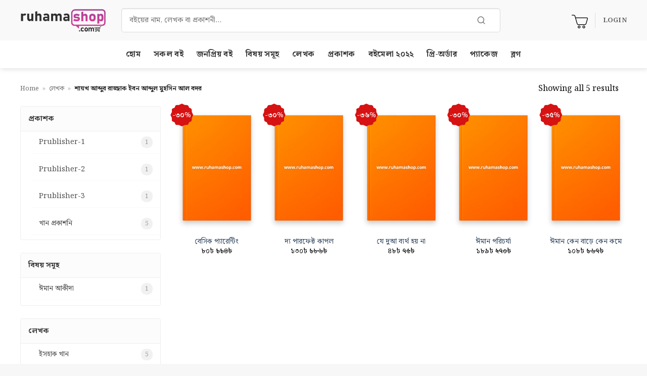

--- FILE ---
content_type: text/html; charset=UTF-8
request_url: https://www.ruhamashop.com/product-category/writer/shikh-abdur-rahman-ibn-abdul-muhsin-al-bodor/
body_size: 19993
content:
<!DOCTYPE html>
<html lang="en-US" class="loading-site no-js">
<head>
	<meta charset="UTF-8" />
	<link rel="profile" href="http://gmpg.org/xfn/11" />
	<link rel="pingback" href="https://www.ruhamashop.com/xmlrpc.php" />

	<script>(function(html){html.className = html.className.replace(/\bno-js\b/,'js')})(document.documentElement);</script>
<meta name='robots' content='index, follow, max-image-preview:large, max-snippet:-1, max-video-preview:-1' />
<meta name="viewport" content="width=device-width, initial-scale=1" />
	<!-- This site is optimized with the Yoast SEO plugin v26.7 - https://yoast.com/wordpress/plugins/seo/ -->
	<title>শায়খ আব্দুর রাজ্জাক ইবন আব্দুল মুহসিন আল বদর Archives - Ruhamashop.com</title>
	<link rel="canonical" href="https://www.ruhamashop.com/product-category/writer/shikh-abdur-rahman-ibn-abdul-muhsin-al-bodor/" />
	<meta property="og:locale" content="en_US" />
	<meta property="og:type" content="article" />
	<meta property="og:title" content="শায়খ আব্দুর রাজ্জাক ইবন আব্দুল মুহসিন আল বদর Archives - Ruhamashop.com" />
	<meta property="og:url" content="https://www.ruhamashop.com/product-category/writer/shikh-abdur-rahman-ibn-abdul-muhsin-al-bodor/" />
	<meta property="og:site_name" content="Ruhamashop.com" />
	<meta name="twitter:card" content="summary_large_image" />
	<script type="application/ld+json" class="yoast-schema-graph">{"@context":"https://schema.org","@graph":[{"@type":"CollectionPage","@id":"https://www.ruhamashop.com/product-category/writer/shikh-abdur-rahman-ibn-abdul-muhsin-al-bodor/","url":"https://www.ruhamashop.com/product-category/writer/shikh-abdur-rahman-ibn-abdul-muhsin-al-bodor/","name":"শায়খ আব্দুর রাজ্জাক ইবন আব্দুল মুহসিন আল বদর Archives - Ruhamashop.com","isPartOf":{"@id":"https://www.ruhamashop.com/#website"},"breadcrumb":{"@id":"https://www.ruhamashop.com/product-category/writer/shikh-abdur-rahman-ibn-abdul-muhsin-al-bodor/#breadcrumb"},"inLanguage":"en-US"},{"@type":"BreadcrumbList","@id":"https://www.ruhamashop.com/product-category/writer/shikh-abdur-rahman-ibn-abdul-muhsin-al-bodor/#breadcrumb","itemListElement":[{"@type":"ListItem","position":1,"name":"Home","item":"https://www.ruhamashop.com/"},{"@type":"ListItem","position":2,"name":"লেখক","item":"https://www.ruhamashop.com/product-category/writer/"},{"@type":"ListItem","position":3,"name":"শায়খ আব্দুর রাজ্জাক ইবন আব্দুল মুহসিন আল বদর"}]},{"@type":"WebSite","@id":"https://www.ruhamashop.com/#website","url":"https://www.ruhamashop.com/","name":"Ruhamashop","description":"online islamic book shop in bangladesh","publisher":{"@id":"https://www.ruhamashop.com/#organization"},"potentialAction":[{"@type":"SearchAction","target":{"@type":"EntryPoint","urlTemplate":"https://www.ruhamashop.com/?s={search_term_string}"},"query-input":{"@type":"PropertyValueSpecification","valueRequired":true,"valueName":"search_term_string"}}],"inLanguage":"en-US"},{"@type":"Organization","@id":"https://www.ruhamashop.com/#organization","name":"online book shop in bangladesh","url":"https://www.ruhamashop.com/","logo":{"@type":"ImageObject","inLanguage":"en-US","@id":"https://www.ruhamashop.com/#/schema/logo/image/","url":"https://ruhamashop.com/wp-content/uploads/2021/05/ruhamashop-logo.png","contentUrl":"https://ruhamashop.com/wp-content/uploads/2021/05/ruhamashop-logo.png","width":612,"height":220,"caption":"online book shop in bangladesh"},"image":{"@id":"https://www.ruhamashop.com/#/schema/logo/image/"},"sameAs":["https://www.facebook.com/shop.ruhama/"]}]}</script>
	<!-- / Yoast SEO plugin. -->


<link rel='dns-prefetch' href='//fonts.googleapis.com' />
<link rel='dns-prefetch' href='//www.googletagmanager.com' />
<link rel='prefetch' href='https://www.ruhamashop.com/wp-content/themes/flatsome/assets/js/flatsome.js?ver=e2eddd6c228105dac048' />
<link rel='prefetch' href='https://www.ruhamashop.com/wp-content/themes/flatsome/assets/js/chunk.slider.js?ver=3.20.4' />
<link rel='prefetch' href='https://www.ruhamashop.com/wp-content/themes/flatsome/assets/js/chunk.popups.js?ver=3.20.4' />
<link rel='prefetch' href='https://www.ruhamashop.com/wp-content/themes/flatsome/assets/js/chunk.tooltips.js?ver=3.20.4' />
<link rel='prefetch' href='https://www.ruhamashop.com/wp-content/themes/flatsome/assets/js/woocommerce.js?ver=1c9be63d628ff7c3ff4c' />
<link rel="alternate" type="application/rss+xml" title="Ruhamashop.com &raquo; Feed" href="https://www.ruhamashop.com/feed/" />
<link rel="alternate" type="application/rss+xml" title="Ruhamashop.com &raquo; Comments Feed" href="https://www.ruhamashop.com/comments/feed/" />
<link rel="alternate" type="application/rss+xml" title="Ruhamashop.com &raquo; শায়খ আব্দুর রাজ্জাক ইবন আব্দুল মুহসিন আল বদর Category Feed" href="https://www.ruhamashop.com/product-category/writer/shikh-abdur-rahman-ibn-abdul-muhsin-al-bodor/feed/" />
<style id='wp-img-auto-sizes-contain-inline-css' type='text/css'>
img:is([sizes=auto i],[sizes^="auto," i]){contain-intrinsic-size:3000px 1500px}
/*# sourceURL=wp-img-auto-sizes-contain-inline-css */
</style>
<style id='wp-emoji-styles-inline-css' type='text/css'>

	img.wp-smiley, img.emoji {
		display: inline !important;
		border: none !important;
		box-shadow: none !important;
		height: 1em !important;
		width: 1em !important;
		margin: 0 0.07em !important;
		vertical-align: -0.1em !important;
		background: none !important;
		padding: 0 !important;
	}
/*# sourceURL=wp-emoji-styles-inline-css */
</style>
<style id='wp-block-library-inline-css' type='text/css'>
:root{--wp-block-synced-color:#7a00df;--wp-block-synced-color--rgb:122,0,223;--wp-bound-block-color:var(--wp-block-synced-color);--wp-editor-canvas-background:#ddd;--wp-admin-theme-color:#007cba;--wp-admin-theme-color--rgb:0,124,186;--wp-admin-theme-color-darker-10:#006ba1;--wp-admin-theme-color-darker-10--rgb:0,107,160.5;--wp-admin-theme-color-darker-20:#005a87;--wp-admin-theme-color-darker-20--rgb:0,90,135;--wp-admin-border-width-focus:2px}@media (min-resolution:192dpi){:root{--wp-admin-border-width-focus:1.5px}}.wp-element-button{cursor:pointer}:root .has-very-light-gray-background-color{background-color:#eee}:root .has-very-dark-gray-background-color{background-color:#313131}:root .has-very-light-gray-color{color:#eee}:root .has-very-dark-gray-color{color:#313131}:root .has-vivid-green-cyan-to-vivid-cyan-blue-gradient-background{background:linear-gradient(135deg,#00d084,#0693e3)}:root .has-purple-crush-gradient-background{background:linear-gradient(135deg,#34e2e4,#4721fb 50%,#ab1dfe)}:root .has-hazy-dawn-gradient-background{background:linear-gradient(135deg,#faaca8,#dad0ec)}:root .has-subdued-olive-gradient-background{background:linear-gradient(135deg,#fafae1,#67a671)}:root .has-atomic-cream-gradient-background{background:linear-gradient(135deg,#fdd79a,#004a59)}:root .has-nightshade-gradient-background{background:linear-gradient(135deg,#330968,#31cdcf)}:root .has-midnight-gradient-background{background:linear-gradient(135deg,#020381,#2874fc)}:root{--wp--preset--font-size--normal:16px;--wp--preset--font-size--huge:42px}.has-regular-font-size{font-size:1em}.has-larger-font-size{font-size:2.625em}.has-normal-font-size{font-size:var(--wp--preset--font-size--normal)}.has-huge-font-size{font-size:var(--wp--preset--font-size--huge)}.has-text-align-center{text-align:center}.has-text-align-left{text-align:left}.has-text-align-right{text-align:right}.has-fit-text{white-space:nowrap!important}#end-resizable-editor-section{display:none}.aligncenter{clear:both}.items-justified-left{justify-content:flex-start}.items-justified-center{justify-content:center}.items-justified-right{justify-content:flex-end}.items-justified-space-between{justify-content:space-between}.screen-reader-text{border:0;clip-path:inset(50%);height:1px;margin:-1px;overflow:hidden;padding:0;position:absolute;width:1px;word-wrap:normal!important}.screen-reader-text:focus{background-color:#ddd;clip-path:none;color:#444;display:block;font-size:1em;height:auto;left:5px;line-height:normal;padding:15px 23px 14px;text-decoration:none;top:5px;width:auto;z-index:100000}html :where(.has-border-color){border-style:solid}html :where([style*=border-top-color]){border-top-style:solid}html :where([style*=border-right-color]){border-right-style:solid}html :where([style*=border-bottom-color]){border-bottom-style:solid}html :where([style*=border-left-color]){border-left-style:solid}html :where([style*=border-width]){border-style:solid}html :where([style*=border-top-width]){border-top-style:solid}html :where([style*=border-right-width]){border-right-style:solid}html :where([style*=border-bottom-width]){border-bottom-style:solid}html :where([style*=border-left-width]){border-left-style:solid}html :where(img[class*=wp-image-]){height:auto;max-width:100%}:where(figure){margin:0 0 1em}html :where(.is-position-sticky){--wp-admin--admin-bar--position-offset:var(--wp-admin--admin-bar--height,0px)}@media screen and (max-width:600px){html :where(.is-position-sticky){--wp-admin--admin-bar--position-offset:0px}}

/*# sourceURL=wp-block-library-inline-css */
</style><link rel='stylesheet' id='wc-blocks-style-css' href='https://www.ruhamashop.com/wp-content/plugins/woocommerce/assets/client/blocks/wc-blocks.css?ver=wc-10.4.3' type='text/css' media='all' />
<style id='global-styles-inline-css' type='text/css'>
:root{--wp--preset--aspect-ratio--square: 1;--wp--preset--aspect-ratio--4-3: 4/3;--wp--preset--aspect-ratio--3-4: 3/4;--wp--preset--aspect-ratio--3-2: 3/2;--wp--preset--aspect-ratio--2-3: 2/3;--wp--preset--aspect-ratio--16-9: 16/9;--wp--preset--aspect-ratio--9-16: 9/16;--wp--preset--color--black: #000000;--wp--preset--color--cyan-bluish-gray: #abb8c3;--wp--preset--color--white: #ffffff;--wp--preset--color--pale-pink: #f78da7;--wp--preset--color--vivid-red: #cf2e2e;--wp--preset--color--luminous-vivid-orange: #ff6900;--wp--preset--color--luminous-vivid-amber: #fcb900;--wp--preset--color--light-green-cyan: #7bdcb5;--wp--preset--color--vivid-green-cyan: #00d084;--wp--preset--color--pale-cyan-blue: #8ed1fc;--wp--preset--color--vivid-cyan-blue: #0693e3;--wp--preset--color--vivid-purple: #9b51e0;--wp--preset--color--primary: #ff3b30;--wp--preset--color--secondary: #ff3b30;--wp--preset--color--success: #627D47;--wp--preset--color--alert: #f60f03;--wp--preset--gradient--vivid-cyan-blue-to-vivid-purple: linear-gradient(135deg,rgb(6,147,227) 0%,rgb(155,81,224) 100%);--wp--preset--gradient--light-green-cyan-to-vivid-green-cyan: linear-gradient(135deg,rgb(122,220,180) 0%,rgb(0,208,130) 100%);--wp--preset--gradient--luminous-vivid-amber-to-luminous-vivid-orange: linear-gradient(135deg,rgb(252,185,0) 0%,rgb(255,105,0) 100%);--wp--preset--gradient--luminous-vivid-orange-to-vivid-red: linear-gradient(135deg,rgb(255,105,0) 0%,rgb(207,46,46) 100%);--wp--preset--gradient--very-light-gray-to-cyan-bluish-gray: linear-gradient(135deg,rgb(238,238,238) 0%,rgb(169,184,195) 100%);--wp--preset--gradient--cool-to-warm-spectrum: linear-gradient(135deg,rgb(74,234,220) 0%,rgb(151,120,209) 20%,rgb(207,42,186) 40%,rgb(238,44,130) 60%,rgb(251,105,98) 80%,rgb(254,248,76) 100%);--wp--preset--gradient--blush-light-purple: linear-gradient(135deg,rgb(255,206,236) 0%,rgb(152,150,240) 100%);--wp--preset--gradient--blush-bordeaux: linear-gradient(135deg,rgb(254,205,165) 0%,rgb(254,45,45) 50%,rgb(107,0,62) 100%);--wp--preset--gradient--luminous-dusk: linear-gradient(135deg,rgb(255,203,112) 0%,rgb(199,81,192) 50%,rgb(65,88,208) 100%);--wp--preset--gradient--pale-ocean: linear-gradient(135deg,rgb(255,245,203) 0%,rgb(182,227,212) 50%,rgb(51,167,181) 100%);--wp--preset--gradient--electric-grass: linear-gradient(135deg,rgb(202,248,128) 0%,rgb(113,206,126) 100%);--wp--preset--gradient--midnight: linear-gradient(135deg,rgb(2,3,129) 0%,rgb(40,116,252) 100%);--wp--preset--font-size--small: 13px;--wp--preset--font-size--medium: 20px;--wp--preset--font-size--large: 36px;--wp--preset--font-size--x-large: 42px;--wp--preset--spacing--20: 0.44rem;--wp--preset--spacing--30: 0.67rem;--wp--preset--spacing--40: 1rem;--wp--preset--spacing--50: 1.5rem;--wp--preset--spacing--60: 2.25rem;--wp--preset--spacing--70: 3.38rem;--wp--preset--spacing--80: 5.06rem;--wp--preset--shadow--natural: 6px 6px 9px rgba(0, 0, 0, 0.2);--wp--preset--shadow--deep: 12px 12px 50px rgba(0, 0, 0, 0.4);--wp--preset--shadow--sharp: 6px 6px 0px rgba(0, 0, 0, 0.2);--wp--preset--shadow--outlined: 6px 6px 0px -3px rgb(255, 255, 255), 6px 6px rgb(0, 0, 0);--wp--preset--shadow--crisp: 6px 6px 0px rgb(0, 0, 0);}:where(body) { margin: 0; }.wp-site-blocks > .alignleft { float: left; margin-right: 2em; }.wp-site-blocks > .alignright { float: right; margin-left: 2em; }.wp-site-blocks > .aligncenter { justify-content: center; margin-left: auto; margin-right: auto; }:where(.is-layout-flex){gap: 0.5em;}:where(.is-layout-grid){gap: 0.5em;}.is-layout-flow > .alignleft{float: left;margin-inline-start: 0;margin-inline-end: 2em;}.is-layout-flow > .alignright{float: right;margin-inline-start: 2em;margin-inline-end: 0;}.is-layout-flow > .aligncenter{margin-left: auto !important;margin-right: auto !important;}.is-layout-constrained > .alignleft{float: left;margin-inline-start: 0;margin-inline-end: 2em;}.is-layout-constrained > .alignright{float: right;margin-inline-start: 2em;margin-inline-end: 0;}.is-layout-constrained > .aligncenter{margin-left: auto !important;margin-right: auto !important;}.is-layout-constrained > :where(:not(.alignleft):not(.alignright):not(.alignfull)){margin-left: auto !important;margin-right: auto !important;}body .is-layout-flex{display: flex;}.is-layout-flex{flex-wrap: wrap;align-items: center;}.is-layout-flex > :is(*, div){margin: 0;}body .is-layout-grid{display: grid;}.is-layout-grid > :is(*, div){margin: 0;}body{padding-top: 0px;padding-right: 0px;padding-bottom: 0px;padding-left: 0px;}a:where(:not(.wp-element-button)){text-decoration: none;}:root :where(.wp-element-button, .wp-block-button__link){background-color: #32373c;border-width: 0;color: #fff;font-family: inherit;font-size: inherit;font-style: inherit;font-weight: inherit;letter-spacing: inherit;line-height: inherit;padding-top: calc(0.667em + 2px);padding-right: calc(1.333em + 2px);padding-bottom: calc(0.667em + 2px);padding-left: calc(1.333em + 2px);text-decoration: none;text-transform: inherit;}.has-black-color{color: var(--wp--preset--color--black) !important;}.has-cyan-bluish-gray-color{color: var(--wp--preset--color--cyan-bluish-gray) !important;}.has-white-color{color: var(--wp--preset--color--white) !important;}.has-pale-pink-color{color: var(--wp--preset--color--pale-pink) !important;}.has-vivid-red-color{color: var(--wp--preset--color--vivid-red) !important;}.has-luminous-vivid-orange-color{color: var(--wp--preset--color--luminous-vivid-orange) !important;}.has-luminous-vivid-amber-color{color: var(--wp--preset--color--luminous-vivid-amber) !important;}.has-light-green-cyan-color{color: var(--wp--preset--color--light-green-cyan) !important;}.has-vivid-green-cyan-color{color: var(--wp--preset--color--vivid-green-cyan) !important;}.has-pale-cyan-blue-color{color: var(--wp--preset--color--pale-cyan-blue) !important;}.has-vivid-cyan-blue-color{color: var(--wp--preset--color--vivid-cyan-blue) !important;}.has-vivid-purple-color{color: var(--wp--preset--color--vivid-purple) !important;}.has-primary-color{color: var(--wp--preset--color--primary) !important;}.has-secondary-color{color: var(--wp--preset--color--secondary) !important;}.has-success-color{color: var(--wp--preset--color--success) !important;}.has-alert-color{color: var(--wp--preset--color--alert) !important;}.has-black-background-color{background-color: var(--wp--preset--color--black) !important;}.has-cyan-bluish-gray-background-color{background-color: var(--wp--preset--color--cyan-bluish-gray) !important;}.has-white-background-color{background-color: var(--wp--preset--color--white) !important;}.has-pale-pink-background-color{background-color: var(--wp--preset--color--pale-pink) !important;}.has-vivid-red-background-color{background-color: var(--wp--preset--color--vivid-red) !important;}.has-luminous-vivid-orange-background-color{background-color: var(--wp--preset--color--luminous-vivid-orange) !important;}.has-luminous-vivid-amber-background-color{background-color: var(--wp--preset--color--luminous-vivid-amber) !important;}.has-light-green-cyan-background-color{background-color: var(--wp--preset--color--light-green-cyan) !important;}.has-vivid-green-cyan-background-color{background-color: var(--wp--preset--color--vivid-green-cyan) !important;}.has-pale-cyan-blue-background-color{background-color: var(--wp--preset--color--pale-cyan-blue) !important;}.has-vivid-cyan-blue-background-color{background-color: var(--wp--preset--color--vivid-cyan-blue) !important;}.has-vivid-purple-background-color{background-color: var(--wp--preset--color--vivid-purple) !important;}.has-primary-background-color{background-color: var(--wp--preset--color--primary) !important;}.has-secondary-background-color{background-color: var(--wp--preset--color--secondary) !important;}.has-success-background-color{background-color: var(--wp--preset--color--success) !important;}.has-alert-background-color{background-color: var(--wp--preset--color--alert) !important;}.has-black-border-color{border-color: var(--wp--preset--color--black) !important;}.has-cyan-bluish-gray-border-color{border-color: var(--wp--preset--color--cyan-bluish-gray) !important;}.has-white-border-color{border-color: var(--wp--preset--color--white) !important;}.has-pale-pink-border-color{border-color: var(--wp--preset--color--pale-pink) !important;}.has-vivid-red-border-color{border-color: var(--wp--preset--color--vivid-red) !important;}.has-luminous-vivid-orange-border-color{border-color: var(--wp--preset--color--luminous-vivid-orange) !important;}.has-luminous-vivid-amber-border-color{border-color: var(--wp--preset--color--luminous-vivid-amber) !important;}.has-light-green-cyan-border-color{border-color: var(--wp--preset--color--light-green-cyan) !important;}.has-vivid-green-cyan-border-color{border-color: var(--wp--preset--color--vivid-green-cyan) !important;}.has-pale-cyan-blue-border-color{border-color: var(--wp--preset--color--pale-cyan-blue) !important;}.has-vivid-cyan-blue-border-color{border-color: var(--wp--preset--color--vivid-cyan-blue) !important;}.has-vivid-purple-border-color{border-color: var(--wp--preset--color--vivid-purple) !important;}.has-primary-border-color{border-color: var(--wp--preset--color--primary) !important;}.has-secondary-border-color{border-color: var(--wp--preset--color--secondary) !important;}.has-success-border-color{border-color: var(--wp--preset--color--success) !important;}.has-alert-border-color{border-color: var(--wp--preset--color--alert) !important;}.has-vivid-cyan-blue-to-vivid-purple-gradient-background{background: var(--wp--preset--gradient--vivid-cyan-blue-to-vivid-purple) !important;}.has-light-green-cyan-to-vivid-green-cyan-gradient-background{background: var(--wp--preset--gradient--light-green-cyan-to-vivid-green-cyan) !important;}.has-luminous-vivid-amber-to-luminous-vivid-orange-gradient-background{background: var(--wp--preset--gradient--luminous-vivid-amber-to-luminous-vivid-orange) !important;}.has-luminous-vivid-orange-to-vivid-red-gradient-background{background: var(--wp--preset--gradient--luminous-vivid-orange-to-vivid-red) !important;}.has-very-light-gray-to-cyan-bluish-gray-gradient-background{background: var(--wp--preset--gradient--very-light-gray-to-cyan-bluish-gray) !important;}.has-cool-to-warm-spectrum-gradient-background{background: var(--wp--preset--gradient--cool-to-warm-spectrum) !important;}.has-blush-light-purple-gradient-background{background: var(--wp--preset--gradient--blush-light-purple) !important;}.has-blush-bordeaux-gradient-background{background: var(--wp--preset--gradient--blush-bordeaux) !important;}.has-luminous-dusk-gradient-background{background: var(--wp--preset--gradient--luminous-dusk) !important;}.has-pale-ocean-gradient-background{background: var(--wp--preset--gradient--pale-ocean) !important;}.has-electric-grass-gradient-background{background: var(--wp--preset--gradient--electric-grass) !important;}.has-midnight-gradient-background{background: var(--wp--preset--gradient--midnight) !important;}.has-small-font-size{font-size: var(--wp--preset--font-size--small) !important;}.has-medium-font-size{font-size: var(--wp--preset--font-size--medium) !important;}.has-large-font-size{font-size: var(--wp--preset--font-size--large) !important;}.has-x-large-font-size{font-size: var(--wp--preset--font-size--x-large) !important;}
/*# sourceURL=global-styles-inline-css */
</style>

<link rel='stylesheet' id='contact-form-7-css' href='https://www.ruhamashop.com/wp-content/plugins/contact-form-7/includes/css/styles.css?ver=6.1.4' type='text/css' media='all' />
<style id='woocommerce-inline-inline-css' type='text/css'>
.woocommerce form .form-row .required { visibility: visible; }
/*# sourceURL=woocommerce-inline-inline-css */
</style>
<link rel='stylesheet' id='wt-smart-coupon-for-woo-css' href='https://www.ruhamashop.com/wp-content/plugins/wt-smart-coupons-for-woocommerce/public/css/wt-smart-coupon-public.css?ver=2.2.6' type='text/css' media='all' />
<link rel='stylesheet' id='noto-serif-bengali-css' href='https://fonts.googleapis.com/css2?family=Noto+Serif+Bengali%3Awght%40400%3B700&#038;display=swap&#038;ver=6.9' type='text/css' media='all' />
<link rel='stylesheet' id='newsletter-css' href='https://www.ruhamashop.com/wp-content/plugins/newsletter/style.css?ver=9.1.0' type='text/css' media='all' />
<link rel='stylesheet' id='flatsome-main-css' href='https://www.ruhamashop.com/wp-content/themes/flatsome/assets/css/flatsome.css?ver=3.20.4' type='text/css' media='all' />
<style id='flatsome-main-inline-css' type='text/css'>
@font-face {
				font-family: "fl-icons";
				font-display: block;
				src: url(https://www.ruhamashop.com/wp-content/themes/flatsome/assets/css/icons/fl-icons.eot?v=3.20.4);
				src:
					url(https://www.ruhamashop.com/wp-content/themes/flatsome/assets/css/icons/fl-icons.eot#iefix?v=3.20.4) format("embedded-opentype"),
					url(https://www.ruhamashop.com/wp-content/themes/flatsome/assets/css/icons/fl-icons.woff2?v=3.20.4) format("woff2"),
					url(https://www.ruhamashop.com/wp-content/themes/flatsome/assets/css/icons/fl-icons.ttf?v=3.20.4) format("truetype"),
					url(https://www.ruhamashop.com/wp-content/themes/flatsome/assets/css/icons/fl-icons.woff?v=3.20.4) format("woff"),
					url(https://www.ruhamashop.com/wp-content/themes/flatsome/assets/css/icons/fl-icons.svg?v=3.20.4#fl-icons) format("svg");
			}
/*# sourceURL=flatsome-main-inline-css */
</style>
<link rel='stylesheet' id='flatsome-shop-css' href='https://www.ruhamashop.com/wp-content/themes/flatsome/assets/css/flatsome-shop.css?ver=3.20.4' type='text/css' media='all' />
<link rel='stylesheet' id='flatsome-style-css' href='https://www.ruhamashop.com/wp-content/themes/flatsome-child/style.css?ver=3.0' type='text/css' media='all' />
<script type="text/javascript">
            window._nslDOMReady = (function () {
                const executedCallbacks = new Set();
            
                return function (callback) {
                    /**
                    * Third parties might dispatch DOMContentLoaded events, so we need to ensure that we only run our callback once!
                    */
                    if (executedCallbacks.has(callback)) return;
            
                    const wrappedCallback = function () {
                        if (executedCallbacks.has(callback)) return;
                        executedCallbacks.add(callback);
                        callback();
                    };
            
                    if (document.readyState === "complete" || document.readyState === "interactive") {
                        wrappedCallback();
                    } else {
                        document.addEventListener("DOMContentLoaded", wrappedCallback);
                    }
                };
            })();
        </script><script type="text/javascript" src="https://www.ruhamashop.com/wp-includes/js/jquery/jquery.min.js?ver=3.7.1" id="jquery-core-js"></script>
<script type="text/javascript" src="https://www.ruhamashop.com/wp-includes/js/jquery/jquery-migrate.min.js?ver=3.4.1" id="jquery-migrate-js"></script>
<script type="text/javascript" src="https://www.ruhamashop.com/wp-content/plugins/woocommerce/assets/js/jquery-blockui/jquery.blockUI.min.js?ver=2.7.0-wc.10.4.3" id="wc-jquery-blockui-js" data-wp-strategy="defer"></script>
<script type="text/javascript" id="wc-add-to-cart-js-extra">
/* <![CDATA[ */
var wc_add_to_cart_params = {"ajax_url":"/wp-admin/admin-ajax.php","wc_ajax_url":"/?wc-ajax=%%endpoint%%","i18n_view_cart":"View cart","cart_url":"https://www.ruhamashop.com/cart/","is_cart":"","cart_redirect_after_add":"no"};
//# sourceURL=wc-add-to-cart-js-extra
/* ]]> */
</script>
<script type="text/javascript" src="https://www.ruhamashop.com/wp-content/plugins/woocommerce/assets/js/frontend/add-to-cart.min.js?ver=10.4.3" id="wc-add-to-cart-js" defer="defer" data-wp-strategy="defer"></script>
<script type="text/javascript" src="https://www.ruhamashop.com/wp-content/plugins/woocommerce/assets/js/js-cookie/js.cookie.min.js?ver=2.1.4-wc.10.4.3" id="wc-js-cookie-js" data-wp-strategy="defer"></script>
<script type="text/javascript" id="wt-smart-coupon-for-woo-js-extra">
/* <![CDATA[ */
var WTSmartCouponOBJ = {"ajaxurl":"https://www.ruhamashop.com/wp-admin/admin-ajax.php","wc_ajax_url":"https://www.ruhamashop.com/?wc-ajax=","nonces":{"public":"29f95ff4d1","apply_coupon":"cb644da89e"},"labels":{"please_wait":"Please wait...","choose_variation":"Please choose a variation","error":"Error !!!"},"shipping_method":[],"payment_method":"","is_cart":""};
//# sourceURL=wt-smart-coupon-for-woo-js-extra
/* ]]> */
</script>
<script type="text/javascript" src="https://www.ruhamashop.com/wp-content/plugins/wt-smart-coupons-for-woocommerce/public/js/wt-smart-coupon-public.js?ver=2.2.6" id="wt-smart-coupon-for-woo-js"></script>
<link rel="https://api.w.org/" href="https://www.ruhamashop.com/wp-json/" /><link rel="alternate" title="JSON" type="application/json" href="https://www.ruhamashop.com/wp-json/wp/v2/product_cat/5069" /><link rel="EditURI" type="application/rsd+xml" title="RSD" href="https://www.ruhamashop.com/xmlrpc.php?rsd" />
<meta name="generator" content="WordPress 6.9" />
<meta name="generator" content="WooCommerce 10.4.3" />
<meta name="generator" content="Site Kit by Google 1.170.0" />	<noscript><style>.woocommerce-product-gallery{ opacity: 1 !important; }</style></noscript>
	
<!-- Google AdSense meta tags added by Site Kit -->
<meta name="google-adsense-platform-account" content="ca-host-pub-2644536267352236">
<meta name="google-adsense-platform-domain" content="sitekit.withgoogle.com">
<!-- End Google AdSense meta tags added by Site Kit -->

<!-- Meta Pixel Code -->
<script type='text/javascript'>
!function(f,b,e,v,n,t,s){if(f.fbq)return;n=f.fbq=function(){n.callMethod?
n.callMethod.apply(n,arguments):n.queue.push(arguments)};if(!f._fbq)f._fbq=n;
n.push=n;n.loaded=!0;n.version='2.0';n.queue=[];t=b.createElement(e);t.async=!0;
t.src=v;s=b.getElementsByTagName(e)[0];s.parentNode.insertBefore(t,s)}(window,
document,'script','https://connect.facebook.net/en_US/fbevents.js');
</script>
<!-- End Meta Pixel Code -->
<script type='text/javascript'>var url = window.location.origin + '?ob=open-bridge';
            fbq('set', 'openbridge', '354069899118070', url);
fbq('init', '354069899118070', {}, {
    "agent": "wordpress-6.9-4.1.5"
})</script><script type='text/javascript'>
    fbq('track', 'PageView', []);
  </script><link rel="icon" href="https://www.ruhamashop.com/wp-content/uploads/2021/11/cropped-icon.png" sizes="32x32" />
<link rel="icon" href="https://www.ruhamashop.com/wp-content/uploads/2021/11/cropped-icon.png" sizes="192x192" />
<link rel="apple-touch-icon" href="https://www.ruhamashop.com/wp-content/uploads/2021/11/cropped-icon.png" />
<meta name="msapplication-TileImage" content="https://www.ruhamashop.com/wp-content/uploads/2021/11/cropped-icon.png" />
<style id="custom-css" type="text/css">:root {--primary-color: #ff3b30;--fs-color-primary: #ff3b30;--fs-color-secondary: #ff3b30;--fs-color-success: #627D47;--fs-color-alert: #f60f03;--fs-color-base: #0a0a0a;--fs-experimental-link-color: #334862;--fs-experimental-link-color-hover: #111;}.tooltipster-base {--tooltip-color: #fff;--tooltip-bg-color: #000;}.off-canvas-right .mfp-content, .off-canvas-left .mfp-content {--drawer-width: 300px;}.off-canvas .mfp-content.off-canvas-cart {--drawer-width: 360px;}.container-width, .full-width .ubermenu-nav, .container, .row{max-width: 1230px}.row.row-collapse{max-width: 1200px}.row.row-small{max-width: 1222.5px}.row.row-large{max-width: 1260px}.sticky-add-to-cart--active, #wrapper,#main,#main.dark{background-color: #ffffff}.header-main{height: 80px}#logo img{max-height: 80px}#logo{width:170px;}.header-bottom{min-height: 55px}.header-top{min-height: 30px}.transparent .header-main{height: 90px}.transparent #logo img{max-height: 90px}.has-transparent + .page-title:first-of-type,.has-transparent + #main > .page-title,.has-transparent + #main > div > .page-title,.has-transparent + #main .page-header-wrapper:first-of-type .page-title{padding-top: 140px;}.header.show-on-scroll,.stuck .header-main{height:70px!important}.stuck #logo img{max-height: 70px!important}.search-form{ width: 92%;}.header-bg-color {background-color: rgba(249,249,249,0.9)}.header-bottom {background-color: #ffffff}.header-main .nav > li > a{line-height: 16px }.stuck .header-main .nav > li > a{line-height: 50px }.header-bottom-nav > li > a{line-height: 16px }@media (max-width: 549px) {.header-main{height: 70px}#logo img{max-height: 70px}}h1,h2,h3,h4,h5,h6,.heading-font{color: #333333;}body{font-size: 100%;}@media screen and (max-width: 549px){body{font-size: 100%;}}body{font-family: Lato, sans-serif;}body {font-weight: 400;font-style: normal;}.nav > li > a {font-family: Lato, sans-serif;}.mobile-sidebar-levels-2 .nav > li > ul > li > a {font-family: Lato, sans-serif;}.nav > li > a,.mobile-sidebar-levels-2 .nav > li > ul > li > a {font-weight: 700;font-style: normal;}h1,h2,h3,h4,h5,h6,.heading-font, .off-canvas-center .nav-sidebar.nav-vertical > li > a{font-family: Lato, sans-serif;}h1,h2,h3,h4,h5,h6,.heading-font,.banner h1,.banner h2 {font-weight: 700;font-style: normal;}.alt-font{font-family: "Dancing Script", sans-serif;}.alt-font {font-weight: 400!important;font-style: normal!important;}.header:not(.transparent) .header-bottom-nav.nav > li > a{color: #333333;}.has-equal-box-heights .box-image {padding-top: 150%;}.star-rating span:before,.star-rating:before, .woocommerce-page .star-rating:before, .stars a:hover:after, .stars a.active:after{color: #ff9900}ins .woocommerce-Price-amount { color: #fa2323; }input[type='submit'], input[type="button"], button:not(.icon), .button:not(.icon){border-radius: 4px!important}@media screen and (min-width: 550px){.products .box-vertical .box-image{min-width: 0px!important;width: 0px!important;}}.footer-1{background-color: #ffffff}.footer-2{background-color: #ffffff}.absolute-footer, html{background-color: #f7f7f7}button[name='update_cart'] { display: none; }.nav-vertical-fly-out > li + li {border-top-width: 1px; border-top-style: solid;}/* Custom CSS *//**.woocommerce-cart .cart_totals:has(.blockUI), .woocommerce-cart .woocommerce-cart-form:has(.blockUI), .woocommerce-checkout-review-order:has(.blockUI), .woocommerce-mini-cart-item:has(.blockUI) {opacity: 1;}**//.label-new.menu-item > a:after{content:"New";}.label-hot.menu-item > a:after{content:"Hot";}.label-sale.menu-item > a:after{content:"Sale";}.label-popular.menu-item > a:after{content:"Popular";}</style>		<style type="text/css" id="wp-custom-css">
			
.nav-pagination>li>a,.nav-pagination>li>span {
    border: 1px solid #ff9900;
    border-radius: 2px;
}
.category-page-row {
    padding-top: 15px !important;
}

li#tab-title-reviews {
    display: none;
}
.woocommerce-shipping-fields {
    display: none;
}
.section-title-normal span {
    border-bottom: 0;
}
.section-title-normal {
    border-bottom: 0;
}
.button.is-outline {
    border: 1px solid;
}		</style>
		<style id="flatsome-variation-images-css">.ux-additional-variation-images-thumbs-placeholder {max-height: 0;opacity: 0;visibility: hidden;transition: visibility .1s, opacity .1s, max-height .2s ease-out;}.ux-additional-variation-images-thumbs-placeholder--visible {max-height: 1000px;opacity: 1;visibility: visible;transition: visibility .2s, opacity .2s, max-height .1s ease-in;}</style><style id="kirki-inline-styles">/* latin-ext */
@font-face {
  font-family: 'Lato';
  font-style: normal;
  font-weight: 400;
  font-display: swap;
  src: url(https://www.ruhamashop.com/wp-content/fonts/lato/S6uyw4BMUTPHjxAwXjeu.woff2) format('woff2');
  unicode-range: U+0100-02BA, U+02BD-02C5, U+02C7-02CC, U+02CE-02D7, U+02DD-02FF, U+0304, U+0308, U+0329, U+1D00-1DBF, U+1E00-1E9F, U+1EF2-1EFF, U+2020, U+20A0-20AB, U+20AD-20C0, U+2113, U+2C60-2C7F, U+A720-A7FF;
}
/* latin */
@font-face {
  font-family: 'Lato';
  font-style: normal;
  font-weight: 400;
  font-display: swap;
  src: url(https://www.ruhamashop.com/wp-content/fonts/lato/S6uyw4BMUTPHjx4wXg.woff2) format('woff2');
  unicode-range: U+0000-00FF, U+0131, U+0152-0153, U+02BB-02BC, U+02C6, U+02DA, U+02DC, U+0304, U+0308, U+0329, U+2000-206F, U+20AC, U+2122, U+2191, U+2193, U+2212, U+2215, U+FEFF, U+FFFD;
}
/* latin-ext */
@font-face {
  font-family: 'Lato';
  font-style: normal;
  font-weight: 700;
  font-display: swap;
  src: url(https://www.ruhamashop.com/wp-content/fonts/lato/S6u9w4BMUTPHh6UVSwaPGR_p.woff2) format('woff2');
  unicode-range: U+0100-02BA, U+02BD-02C5, U+02C7-02CC, U+02CE-02D7, U+02DD-02FF, U+0304, U+0308, U+0329, U+1D00-1DBF, U+1E00-1E9F, U+1EF2-1EFF, U+2020, U+20A0-20AB, U+20AD-20C0, U+2113, U+2C60-2C7F, U+A720-A7FF;
}
/* latin */
@font-face {
  font-family: 'Lato';
  font-style: normal;
  font-weight: 700;
  font-display: swap;
  src: url(https://www.ruhamashop.com/wp-content/fonts/lato/S6u9w4BMUTPHh6UVSwiPGQ.woff2) format('woff2');
  unicode-range: U+0000-00FF, U+0131, U+0152-0153, U+02BB-02BC, U+02C6, U+02DA, U+02DC, U+0304, U+0308, U+0329, U+2000-206F, U+20AC, U+2122, U+2191, U+2193, U+2212, U+2215, U+FEFF, U+FFFD;
}/* vietnamese */
@font-face {
  font-family: 'Dancing Script';
  font-style: normal;
  font-weight: 400;
  font-display: swap;
  src: url(https://www.ruhamashop.com/wp-content/fonts/dancing-script/If2cXTr6YS-zF4S-kcSWSVi_sxjsohD9F50Ruu7BMSo3Rep8ltA.woff2) format('woff2');
  unicode-range: U+0102-0103, U+0110-0111, U+0128-0129, U+0168-0169, U+01A0-01A1, U+01AF-01B0, U+0300-0301, U+0303-0304, U+0308-0309, U+0323, U+0329, U+1EA0-1EF9, U+20AB;
}
/* latin-ext */
@font-face {
  font-family: 'Dancing Script';
  font-style: normal;
  font-weight: 400;
  font-display: swap;
  src: url(https://www.ruhamashop.com/wp-content/fonts/dancing-script/If2cXTr6YS-zF4S-kcSWSVi_sxjsohD9F50Ruu7BMSo3ROp8ltA.woff2) format('woff2');
  unicode-range: U+0100-02BA, U+02BD-02C5, U+02C7-02CC, U+02CE-02D7, U+02DD-02FF, U+0304, U+0308, U+0329, U+1D00-1DBF, U+1E00-1E9F, U+1EF2-1EFF, U+2020, U+20A0-20AB, U+20AD-20C0, U+2113, U+2C60-2C7F, U+A720-A7FF;
}
/* latin */
@font-face {
  font-family: 'Dancing Script';
  font-style: normal;
  font-weight: 400;
  font-display: swap;
  src: url(https://www.ruhamashop.com/wp-content/fonts/dancing-script/If2cXTr6YS-zF4S-kcSWSVi_sxjsohD9F50Ruu7BMSo3Sup8.woff2) format('woff2');
  unicode-range: U+0000-00FF, U+0131, U+0152-0153, U+02BB-02BC, U+02C6, U+02DA, U+02DC, U+0304, U+0308, U+0329, U+2000-206F, U+20AC, U+2122, U+2191, U+2193, U+2212, U+2215, U+FEFF, U+FFFD;
}</style></head>

<body class="archive tax-product_cat term-shikh-abdur-rahman-ibn-abdul-muhsin-al-bodor term-5069 wp-theme-flatsome wp-child-theme-flatsome-child theme-flatsome woocommerce woocommerce-page woocommerce-no-js full-width header-shadow lightbox nav-dropdown-has-arrow nav-dropdown-has-shadow nav-dropdown-has-border parallax-mobile">


<!-- Meta Pixel Code -->
<noscript>
<img height="1" width="1" style="display:none" alt="fbpx"
src="https://www.facebook.com/tr?id=354069899118070&ev=PageView&noscript=1" />
</noscript>
<!-- End Meta Pixel Code -->

<a class="skip-link screen-reader-text" href="#main">Skip to content</a>

<div id="wrapper">

	
	<header id="header" class="header has-sticky sticky-shrink">
		<div class="header-wrapper">
			<div id="masthead" class="header-main hide-for-sticky has-sticky-logo">
      <div class="header-inner flex-row container logo-left medium-logo-center" role="navigation">

          <!-- Logo -->
          <div id="logo" class="flex-col logo">
            
<!-- Header logo -->
<a href="https://www.ruhamashop.com/" title="Ruhamashop.com - online islamic book shop in bangladesh" rel="home">
		<img width="612" height="167" src="https://www.ruhamashop.com/wp-content/uploads/2026/01/R-Shop-Logo.png" class="header-logo-sticky" alt="Ruhamashop.com"/><img width="612" height="167" src="https://www.ruhamashop.com/wp-content/uploads/2026/01/R-Shop-Logo.png" class="header_logo header-logo" alt="Ruhamashop.com"/><img  width="612" height="167" src="https://www.ruhamashop.com/wp-content/uploads/2026/01/R-Shop-Logo.png" class="header-logo-dark" alt="Ruhamashop.com"/></a>
          </div>

          <!-- Mobile Left Elements -->
          <div class="flex-col show-for-medium flex-left">
            <ul class="mobile-nav nav nav-left ">
              <li class="nav-icon has-icon">
			<a href="#" class="is-small" data-open="#main-menu" data-pos="left" data-bg="main-menu-overlay" role="button" aria-label="Menu" aria-controls="main-menu" aria-expanded="false" aria-haspopup="dialog" data-flatsome-role-button>
			<i class="icon-menu" aria-hidden="true"></i>					</a>
	</li>
            </ul>
          </div>

          <!-- Left Elements -->
          <div class="flex-col hide-for-medium flex-left
            flex-grow">
            <ul class="header-nav header-nav-main nav nav-left  nav-uppercase" >
              <li class="html custom html_nav_position_text">    <div class="rs-search-wrapper">
        <form action="https://www.ruhamashop.com/" method="get" class="rs-search-form" autocomplete="off">
            <div class="rs-input-group">
                <input type="text" name="s" class="rs-search-input" placeholder="বইয়ের নাম, লেখক বা প্রকাশনী..." value="" autocomplete="off">
                <input type="hidden" name="post_type" value="product">
                <div class="rs-loader" style="display:none;"></div>
                <button type="submit" class="rs-search-btn">
                    <svg width="22" height="22" viewBox="0 0 24 24" fill="none" stroke="#666" stroke-width="2" stroke-linecap="round" stroke-linejoin="round">
                        <circle cx="11" cy="11" r="8"></circle>
                        <line x1="21" y1="21" x2="16.65" y2="16.65"></line>
                    </svg>
                </button>
            </div>
            <div class="rs-search-results"></div>
        </form>
    </div>

    <script type="text/javascript">
    jQuery(document).ready(function($){
        var searchTimer;
        $(document).on('input', '.rs-search-input', function() {
            var input = $(this);
            var keyword = input.val();
            var wrapper = input.closest('.rs-search-wrapper');
            var results = wrapper.find('.rs-search-results');
            var loader = wrapper.find('.rs-loader');
            var icon = wrapper.find('.rs-search-btn');

            clearTimeout(searchTimer);

            if(keyword.length >= 2){
                icon.css('opacity', '0'); loader.show();
                searchTimer = setTimeout(function() {
                    $.ajax({
                        url: "https://www.ruhamashop.com/wp-admin/admin-ajax.php",
                        type: 'POST',
                        data: { action: 'ruhamashop_fetch_books', keyword: keyword },
                        success: function(response){
                            loader.hide(); icon.css('opacity', '1');
                            results.html(response).show();
                        }
                    });
                }, 500);
            } else {
                results.hide(); loader.hide(); icon.css('opacity', '1');
            }
        });
        
        // বাইরে ক্লিক করলে বন্ধ
        $(document).on('click', function(e) {
            if (!$(e.target).closest('.rs-search-wrapper').length) {
                $('.rs-search-results').hide();
            }
        });
    });
    </script>
    </li>            </ul>
          </div>

          <!-- Right Elements -->
          <div class="flex-col hide-for-medium flex-right">
            <ul class="header-nav header-nav-main nav nav-right  nav-uppercase">
              <li class="cart-item has-icon">

<a href="https://www.ruhamashop.com/cart/" class="header-cart-link nav-top-link is-small" title="Cart" aria-label="View cart">


  <span class="image-icon header-cart-icon" data-icon-label="0">
	<img class="cart-img-icon" alt="Cart" src="https://www.ruhamashop.com/wp-content/uploads/2026/01/trolley_4296929.png" width="512" height="512"/>
  </span>
</a>


</li>
<li class="header-divider"></li>
<li class="account-item has-icon">

	<a href="https://www.ruhamashop.com/my-account/" class="nav-top-link nav-top-not-logged-in is-small is-small" title="Login" role="button" data-open="#login-form-popup" aria-controls="login-form-popup" aria-expanded="false" aria-haspopup="dialog" data-flatsome-role-button>
					<span>
			Login			</span>
				</a>




</li>
            </ul>
          </div>

          <!-- Mobile Right Elements -->
          <div class="flex-col show-for-medium flex-right">
            <ul class="mobile-nav nav nav-right ">
              <li class="cart-item has-icon">


		<a href="https://www.ruhamashop.com/cart/" class="header-cart-link nav-top-link is-small" title="Cart" aria-label="View cart">

  <span class="image-icon header-cart-icon" data-icon-label="0">
	<img class="cart-img-icon" alt="Cart" src="https://www.ruhamashop.com/wp-content/uploads/2026/01/trolley_4296929.png" width="512" height="512"/>
  </span>
</a>

</li>
            </ul>
          </div>

      </div>

      </div>
<div id="wide-nav" class="header-bottom wide-nav flex-has-center">
    <div class="flex-row container">

            
                        <div class="flex-col hide-for-medium flex-center">
                <ul class="nav header-nav header-bottom-nav nav-center  nav-size-large nav-spacing-xlarge nav-uppercase">
                    <li id="menu-item-20421" class="menu-item menu-item-type-post_type menu-item-object-page menu-item-home menu-item-20421 menu-item-design-default"><a href="https://www.ruhamashop.com/" class="nav-top-link">হোম</a></li>
<li id="menu-item-20425" class="menu-item menu-item-type-post_type menu-item-object-page menu-item-20425 menu-item-design-default"><a href="https://www.ruhamashop.com/books/" class="nav-top-link">সকল বই</a></li>
<li id="menu-item-22231" class="menu-item menu-item-type-custom menu-item-object-custom menu-item-22231 menu-item-design-default"><a href="https://ruhamashop.com/product-category/books/%e0%a6%9c%e0%a6%a8%e0%a6%aa%e0%a7%8d%e0%a6%b0%e0%a6%bf%e0%a7%9f-%e0%a6%ac%e0%a6%87/" class="nav-top-link">জনপ্রিয় বই</a></li>
<li id="menu-item-21147" class="menu-item menu-item-type-post_type menu-item-object-page menu-item-21147 menu-item-design-default"><a href="https://www.ruhamashop.com/books-subject/" class="nav-top-link">বিষয় সমূহ</a></li>
<li id="menu-item-20423" class="menu-item menu-item-type-post_type menu-item-object-page menu-item-20423 menu-item-design-default"><a href="https://www.ruhamashop.com/author/" class="nav-top-link">লেখক</a></li>
<li id="menu-item-20424" class="menu-item menu-item-type-post_type menu-item-object-page menu-item-20424 menu-item-design-default"><a href="https://www.ruhamashop.com/publisher/" class="nav-top-link">প্রকাশক</a></li>
<li id="menu-item-32282" class="menu-item menu-item-type-custom menu-item-object-custom menu-item-32282 menu-item-design-default"><a href="#" class="nav-top-link">বইমেলা ২০২২</a></li>
<li id="menu-item-29228" class="menu-item menu-item-type-taxonomy menu-item-object-product_cat menu-item-29228 menu-item-design-default"><a href="https://www.ruhamashop.com/product-category/books/pre-order/" class="nav-top-link">প্রি-অর্ডার</a></li>
<li id="menu-item-29227" class="menu-item menu-item-type-taxonomy menu-item-object-product_cat menu-item-29227 menu-item-design-default"><a href="https://www.ruhamashop.com/product-category/books/%e0%a6%aa%e0%a7%8d%e0%a6%af%e0%a6%be%e0%a6%95%e0%a7%87%e0%a6%9c/" class="nav-top-link">প্যাকেজ</a></li>
<li id="menu-item-26246" class="menu-item menu-item-type-custom menu-item-object-custom menu-item-26246 menu-item-design-default"><a href="#" class="nav-top-link">ব্লগ</a></li>
                </ul>
            </div>
            
            
                          <div class="flex-col show-for-medium flex-grow">
                  <ul class="nav header-bottom-nav nav-center mobile-nav  nav-size-large nav-spacing-xlarge nav-uppercase">
                      <li class="html custom html_nav_position_text">    <div class="rs-search-wrapper">
        <form action="https://www.ruhamashop.com/" method="get" class="rs-search-form" autocomplete="off">
            <div class="rs-input-group">
                <input type="text" name="s" class="rs-search-input" placeholder="বইয়ের নাম, লেখক বা প্রকাশনী..." value="" autocomplete="off">
                <input type="hidden" name="post_type" value="product">
                <div class="rs-loader" style="display:none;"></div>
                <button type="submit" class="rs-search-btn">
                    <svg width="22" height="22" viewBox="0 0 24 24" fill="none" stroke="#666" stroke-width="2" stroke-linecap="round" stroke-linejoin="round">
                        <circle cx="11" cy="11" r="8"></circle>
                        <line x1="21" y1="21" x2="16.65" y2="16.65"></line>
                    </svg>
                </button>
            </div>
            <div class="rs-search-results"></div>
        </form>
    </div>

    <script type="text/javascript">
    jQuery(document).ready(function($){
        var searchTimer;
        $(document).on('input', '.rs-search-input', function() {
            var input = $(this);
            var keyword = input.val();
            var wrapper = input.closest('.rs-search-wrapper');
            var results = wrapper.find('.rs-search-results');
            var loader = wrapper.find('.rs-loader');
            var icon = wrapper.find('.rs-search-btn');

            clearTimeout(searchTimer);

            if(keyword.length >= 2){
                icon.css('opacity', '0'); loader.show();
                searchTimer = setTimeout(function() {
                    $.ajax({
                        url: "https://www.ruhamashop.com/wp-admin/admin-ajax.php",
                        type: 'POST',
                        data: { action: 'ruhamashop_fetch_books', keyword: keyword },
                        success: function(response){
                            loader.hide(); icon.css('opacity', '1');
                            results.html(response).show();
                        }
                    });
                }, 500);
            } else {
                results.hide(); loader.hide(); icon.css('opacity', '1');
            }
        });
        
        // বাইরে ক্লিক করলে বন্ধ
        $(document).on('click', function(e) {
            if (!$(e.target).closest('.rs-search-wrapper').length) {
                $('.rs-search-results').hide();
            }
        });
    });
    </script>
    </li>                  </ul>
              </div>
            
    </div>
</div>

<div class="header-bg-container fill"><div class="header-bg-image fill"></div><div class="header-bg-color fill"></div></div>		</div>
	</header>

	<div class="shop-page-title category-page-title page-title ">
	<div class="page-title-inner flex-row  medium-flex-wrap container">
		<div class="flex-col flex-grow medium-text-center">
			<div class="is-small">
	<nav id="breadcrumbs" class="yoast-breadcrumb breadcrumbs"><span><span><a href="https://www.ruhamashop.com/">Home</a></span> <span class="divider">»</span> <span><a href="https://www.ruhamashop.com/product-category/writer/">লেখক</a></span> <span class="divider">»</span> <span class="breadcrumb_last" aria-current="page">শায়খ আব্দুর রাজ্জাক ইবন আব্দুল মুহসিন আল বদর</span></span></nav></div>
<div class="category-filtering category-filter-row show-for-medium">
	<a href="#" data-open="#shop-sidebar" data-pos="left" class="filter-button uppercase plain" role="button" aria-controls="shop-sidebar" aria-expanded="false" aria-haspopup="dialog" data-visible-after="true" data-flatsome-role-button>
		<i class="icon-equalizer" aria-hidden="true"></i>		<strong>Filter</strong>
	</a>
	<div class="inline-block">
			</div>
</div>
		</div>
		<div class="flex-col medium-text-center">
				<p class="woocommerce-result-count hide-for-medium" role="alert" aria-relevant="all" data-is-sorted-by="true">
		Showing all 5 results<span class="screen-reader-text">Sorted by latest</span>	</p>
			</div>
	</div>
</div>

	<main id="main" class="">
<div class="row category-page-row">

		<div class="col large-3 hide-for-medium ">
						<div id="shop-sidebar" class="sidebar-inner col-inner">
				<aside id="text-24" class="widget widget_text">			<div class="textwidget"><div class="custom-sidebar-filter"><div class="filter-header"><span>প্রকাশক</span><i class="fa fa-angle-down"></i></div><div class="filter-list-container"><ul><li><a href="https://www.ruhamashop.com/book-publisher/prublisher-1/"><span>Prublisher-1</span><span class="count">1</span></a></li><li><a href="https://www.ruhamashop.com/book-publisher/prublisher-2/"><span>Prublisher-2</span><span class="count">1</span></a></li><li><a href="https://www.ruhamashop.com/book-publisher/prublisher-3/"><span>Prublisher-3</span><span class="count">1</span></a></li><li><a href="https://www.ruhamashop.com/book-publisher/%e0%a6%96%e0%a6%be%e0%a6%a8-%e0%a6%aa%e0%a7%8d%e0%a6%b0%e0%a6%95%e0%a6%be%e0%a6%b6%e0%a6%a8%e0%a6%bf/"><span>খান প্রকাশনি</span><span class="count">5</span></a></li></ul></div></div>
<div class="custom-sidebar-filter"><div class="filter-header"><span>বিষয় সমূহ</span><i class="fa fa-angle-down"></i></div><div class="filter-list-container"><ul><li><a href="https://www.ruhamashop.com/books-subject/%e0%a6%88%e0%a6%ae%e0%a6%be%e0%a6%a8-%e0%a6%86%e0%a6%95%e0%a7%80%e0%a6%a6%e0%a6%be/"><span>ঈমান আকীদা</span><span class="count">1</span></a></li></ul></div></div>
<div class="custom-sidebar-filter"><div class="filter-header"><span>লেখক</span><i class="fa fa-angle-down"></i></div><div class="filter-list-container"><ul><li><a href="https://www.ruhamashop.com/book-author/%e0%a6%87%e0%a6%b8%e0%a6%b9%e0%a6%be%e0%a6%95-%e0%a6%96%e0%a6%be%e0%a6%a8/"><span>ইসহাক খান</span><span class="count">5</span></a></li><li><a href="https://www.ruhamashop.com/book-author/%e0%a6%95%e0%a6%be%e0%a6%b2%e0%a6%be%e0%a6%ae-%e0%a6%96%e0%a6%be%e0%a6%a8/"><span>কালাম খান</span><span class="count">1</span></a></li><li><a href="https://www.ruhamashop.com/book-author/%e0%a6%b9%e0%a6%be%e0%a6%ae%e0%a6%bf%e0%a6%a6-%e0%a6%96%e0%a6%be%e0%a6%a8/"><span>হামিদ খান</span><span class="count">1</span></a></li></ul></div></div>
</div>
		</aside>			</div>
					</div>

		<div class="col large-9">
		<div class="shop-container">
<div class="woocommerce-notices-wrapper"></div><div class="products row row-small large-columns-5 medium-columns-3 small-columns-2 has-equal-box-heights">
<div class="product-small col has-hover product type-product post-62739 status-publish first instock product_cat-1323 product_cat-9036 product_cat-shikh-abdur-rahman-ibn-abdul-muhsin-al-bodor product_cat-262 product_tag-basic-parenting product_tag-penfiled-publication product_tag-9042 sale taxable shipping-taxable purchasable product-type-simple">
	<div class="col-inner">
	
<div class="badge-container absolute left top z-1">
<span class="onsale">-৩০%</span>
</div>
	<div class="product-small box ">
		<div class="box-image">
			<div class="image-none">
				<a href="https://www.ruhamashop.com/product/basic-parenting/">
					<img width="480" height="480" src="https://www.ruhamashop.com/wp-content/uploads/2021/06/Placeholder-image.jpg" class="woocommerce-placeholder wp-post-image" alt="Placeholder" decoding="async" fetchpriority="high" />				</a>
			</div>
			<div class="image-tools is-small top right show-on-hover">
							</div>
			<div class="image-tools is-small hide-for-small bottom left show-on-hover">
							</div>
			<div class="image-tools grid-tools text-center hide-for-small bottom hover-slide-in show-on-hover">
				<a href="/product-category/writer/shikh-abdur-rahman-ibn-abdul-muhsin-al-bodor/?add-to-cart=62739" aria-describedby="woocommerce_loop_add_to_cart_link_describedby_62739" data-quantity="1" class="add-to-cart-grid no-padding is-transparent product_type_simple add_to_cart_button ajax_add_to_cart" data-product_id="62739" data-product_sku="" aria-label="Add to cart: &ldquo;বেসিক প্যারেন্টিং&rdquo;" rel="nofollow" data-success_message="&ldquo;বেসিক প্যারেন্টিং&rdquo; has been added to your cart" role="button"><div class="cart-icon tooltip is-small" title="Add to cart"><strong>+</strong></div></a>	<span id="woocommerce_loop_add_to_cart_link_describedby_62739" class="screen-reader-text">
			</span>
			</div>
					</div>

		<div class="box-text box-text-products text-center grid-style-2">
			<div class="title-wrapper"><p class="name product-title woocommerce-loop-product__title"><a href="https://www.ruhamashop.com/product/basic-parenting/" class="woocommerce-LoopProduct-link woocommerce-loop-product__link">বেসিক প্যারেন্টিং</a></p></div><div class="price-wrapper">
	<span class="price"><ins style="text-decoration:none;">৮০৳</ins> <del>১১৪৳</del></span>
</div>		</div>
	</div>
	<div class="force-center-btn" style="display:none;"><a href="/product-category/writer/shikh-abdur-rahman-ibn-abdul-muhsin-al-bodor/?add-to-cart=62739" class="ruhamashop-order-btn">অর্ডার করুন</a></div>	</div>
</div><div class="product-small col has-hover product type-product post-52837 status-publish instock product_cat-578 product_cat-9023 product_cat-171 product_cat-shikh-abdur-rahman-ibn-abdul-muhsin-al-bodor product_tag-ijra-publication product_tag-the-perfect-couple product_tag-9026 sale taxable shipping-taxable purchasable product-type-simple">
	<div class="col-inner">
	
<div class="badge-container absolute left top z-1">
<span class="onsale">-৩০%</span>
</div>
	<div class="product-small box ">
		<div class="box-image">
			<div class="image-none">
				<a href="https://www.ruhamashop.com/product/the-perfect-couple/">
					<img width="480" height="480" src="https://www.ruhamashop.com/wp-content/uploads/2021/06/Placeholder-image.jpg" class="woocommerce-placeholder wp-post-image" alt="Placeholder" decoding="async" />				</a>
			</div>
			<div class="image-tools is-small top right show-on-hover">
							</div>
			<div class="image-tools is-small hide-for-small bottom left show-on-hover">
							</div>
			<div class="image-tools grid-tools text-center hide-for-small bottom hover-slide-in show-on-hover">
				<a href="/product-category/writer/shikh-abdur-rahman-ibn-abdul-muhsin-al-bodor/?add-to-cart=52837" aria-describedby="woocommerce_loop_add_to_cart_link_describedby_52837" data-quantity="1" class="add-to-cart-grid no-padding is-transparent product_type_simple add_to_cart_button ajax_add_to_cart" data-product_id="52837" data-product_sku="" aria-label="Add to cart: &ldquo;দ্য পারফেক্ট কাপল&rdquo;" rel="nofollow" data-success_message="&ldquo;দ্য পারফেক্ট কাপল&rdquo; has been added to your cart" role="button"><div class="cart-icon tooltip is-small" title="Add to cart"><strong>+</strong></div></a>	<span id="woocommerce_loop_add_to_cart_link_describedby_52837" class="screen-reader-text">
			</span>
			</div>
					</div>

		<div class="box-text box-text-products text-center grid-style-2">
			<div class="title-wrapper"><p class="name product-title woocommerce-loop-product__title"><a href="https://www.ruhamashop.com/product/the-perfect-couple/" class="woocommerce-LoopProduct-link woocommerce-loop-product__link">দ্য পারফেক্ট কাপল</a></p></div><div class="price-wrapper">
	<span class="price"><ins style="text-decoration:none;">১৩০৳</ins> <del>১৮৬৳</del></span>
</div>		</div>
	</div>
	<div class="force-center-btn" style="display:none;"><a href="/product-category/writer/shikh-abdur-rahman-ibn-abdul-muhsin-al-bodor/?add-to-cart=52837" class="ruhamashop-order-btn">অর্ডার করুন</a></div>	</div>
</div><div class="product-small col has-hover product type-product post-49694 status-publish instock product_cat-1435 product_cat-1323 product_cat-246 product_cat-shikh-abdur-rahman-ibn-abdul-muhsin-al-bodor product_tag-azan-prokashoni product_tag-je-dua-bertho-hoy-na product_tag-8126 sale taxable shipping-taxable purchasable product-type-simple">
	<div class="col-inner">
	
<div class="badge-container absolute left top z-1">
<span class="onsale">-৩৬%</span>
</div>
	<div class="product-small box ">
		<div class="box-image">
			<div class="image-none">
				<a href="https://www.ruhamashop.com/product/je-dua-bertho-hoy-na/">
					<img width="480" height="480" src="https://www.ruhamashop.com/wp-content/uploads/2021/06/Placeholder-image.jpg" class="woocommerce-placeholder wp-post-image" alt="Placeholder" decoding="async" />				</a>
			</div>
			<div class="image-tools is-small top right show-on-hover">
							</div>
			<div class="image-tools is-small hide-for-small bottom left show-on-hover">
							</div>
			<div class="image-tools grid-tools text-center hide-for-small bottom hover-slide-in show-on-hover">
				<a href="/product-category/writer/shikh-abdur-rahman-ibn-abdul-muhsin-al-bodor/?add-to-cart=49694" aria-describedby="woocommerce_loop_add_to_cart_link_describedby_49694" data-quantity="1" class="add-to-cart-grid no-padding is-transparent product_type_simple add_to_cart_button ajax_add_to_cart" data-product_id="49694" data-product_sku="" aria-label="Add to cart: &ldquo;যে দুআ ব্যর্থ হয় না&rdquo;" rel="nofollow" data-success_message="&ldquo;যে দুআ ব্যর্থ হয় না&rdquo; has been added to your cart" role="button"><div class="cart-icon tooltip is-small" title="Add to cart"><strong>+</strong></div></a>	<span id="woocommerce_loop_add_to_cart_link_describedby_49694" class="screen-reader-text">
			</span>
			</div>
					</div>

		<div class="box-text box-text-products text-center grid-style-2">
			<div class="title-wrapper"><p class="name product-title woocommerce-loop-product__title"><a href="https://www.ruhamashop.com/product/je-dua-bertho-hoy-na/" class="woocommerce-LoopProduct-link woocommerce-loop-product__link">যে দুআ ব্যর্থ হয় না</a></p></div><div class="price-wrapper">
	<span class="price"><ins style="text-decoration:none;">৪৮৳</ins> <del>৭৫৳</del></span>
</div>		</div>
	</div>
	<div class="force-center-btn" style="display:none;"><a href="/product-category/writer/shikh-abdur-rahman-ibn-abdul-muhsin-al-bodor/?add-to-cart=49694" class="ruhamashop-order-btn">অর্ডার করুন</a></div>	</div>
</div><div class="product-small col has-hover product type-product post-38180 status-publish instock product_cat-74 product_cat-1837 product_cat-1323 product_cat-shikh-abdur-rahman-ibn-abdul-muhsin-al-bodor product_tag-iman-porichorja product_tag-wafi-publication product_tag-975 sale taxable shipping-taxable purchasable product-type-simple">
	<div class="col-inner">
	
<div class="badge-container absolute left top z-1">
<span class="onsale">-৩০%</span>
</div>
	<div class="product-small box ">
		<div class="box-image">
			<div class="image-none">
				<a href="https://www.ruhamashop.com/product/iman-porichorja/">
					<img width="480" height="480" src="https://www.ruhamashop.com/wp-content/uploads/2021/06/Placeholder-image.jpg" class="woocommerce-placeholder wp-post-image" alt="Placeholder" decoding="async" loading="lazy" />				</a>
			</div>
			<div class="image-tools is-small top right show-on-hover">
							</div>
			<div class="image-tools is-small hide-for-small bottom left show-on-hover">
							</div>
			<div class="image-tools grid-tools text-center hide-for-small bottom hover-slide-in show-on-hover">
				<a href="/product-category/writer/shikh-abdur-rahman-ibn-abdul-muhsin-al-bodor/?add-to-cart=38180" aria-describedby="woocommerce_loop_add_to_cart_link_describedby_38180" data-quantity="1" class="add-to-cart-grid no-padding is-transparent product_type_simple add_to_cart_button ajax_add_to_cart" data-product_id="38180" data-product_sku="" aria-label="Add to cart: &ldquo;ঈমান পরিচর্যা&rdquo;" rel="nofollow" data-success_message="&ldquo;ঈমান পরিচর্যা&rdquo; has been added to your cart" role="button"><div class="cart-icon tooltip is-small" title="Add to cart"><strong>+</strong></div></a>	<span id="woocommerce_loop_add_to_cart_link_describedby_38180" class="screen-reader-text">
			</span>
			</div>
					</div>

		<div class="box-text box-text-products text-center grid-style-2">
			<div class="title-wrapper"><p class="name product-title woocommerce-loop-product__title"><a href="https://www.ruhamashop.com/product/iman-porichorja/" class="woocommerce-LoopProduct-link woocommerce-loop-product__link">ঈমান পরিচর্যা</a></p></div><div class="price-wrapper">
	<span class="price"><ins style="text-decoration:none;">১৮৯৳</ins> <del>২৭০৳</del></span>
</div>		</div>
	</div>
	<div class="force-center-btn" style="display:none;"><a href="/product-category/writer/shikh-abdur-rahman-ibn-abdul-muhsin-al-bodor/?add-to-cart=38180" class="ruhamashop-order-btn">অর্ডার করুন</a></div>	</div>
</div><div class="product-small col has-hover product type-product post-32400 status-publish last instock product_cat-1214 product_cat-shikh-abdur-rahman-ibn-abdul-muhsin-al-bodor product_cat-1432 product_tag-iman-keno-bare-keno-kome product_tag-shondipon-prokashon product_tag-4292 sale taxable shipping-taxable purchasable product-type-simple">
	<div class="col-inner">
	
<div class="badge-container absolute left top z-1">
<span class="onsale">-৩৫%</span>
</div>
	<div class="product-small box ">
		<div class="box-image">
			<div class="image-none">
				<a href="https://www.ruhamashop.com/product/iman-keno-bare-keno-kome/">
					<img width="480" height="480" src="https://www.ruhamashop.com/wp-content/uploads/2021/06/Placeholder-image.jpg" class="woocommerce-placeholder wp-post-image" alt="Placeholder" decoding="async" loading="lazy" />				</a>
			</div>
			<div class="image-tools is-small top right show-on-hover">
							</div>
			<div class="image-tools is-small hide-for-small bottom left show-on-hover">
							</div>
			<div class="image-tools grid-tools text-center hide-for-small bottom hover-slide-in show-on-hover">
				<a href="/product-category/writer/shikh-abdur-rahman-ibn-abdul-muhsin-al-bodor/?add-to-cart=32400" aria-describedby="woocommerce_loop_add_to_cart_link_describedby_32400" data-quantity="1" class="add-to-cart-grid no-padding is-transparent product_type_simple add_to_cart_button ajax_add_to_cart" data-product_id="32400" data-product_sku="" aria-label="Add to cart: &ldquo;ঈমান কেন বাড়ে কেন কমে&rdquo;" rel="nofollow" data-success_message="&ldquo;ঈমান কেন বাড়ে কেন কমে&rdquo; has been added to your cart" role="button"><div class="cart-icon tooltip is-small" title="Add to cart"><strong>+</strong></div></a>	<span id="woocommerce_loop_add_to_cart_link_describedby_32400" class="screen-reader-text">
			</span>
			</div>
					</div>

		<div class="box-text box-text-products text-center grid-style-2">
			<div class="title-wrapper"><p class="name product-title woocommerce-loop-product__title"><a href="https://www.ruhamashop.com/product/iman-keno-bare-keno-kome/" class="woocommerce-LoopProduct-link woocommerce-loop-product__link">ঈমান কেন বাড়ে কেন কমে</a></p></div><div class="price-wrapper">
	<span class="price"><ins style="text-decoration:none;">১০৮৳</ins> <del>১৬৭৳</del></span>
</div>		</div>
	</div>
	<div class="force-center-btn" style="display:none;"><a href="/product-category/writer/shikh-abdur-rahman-ibn-abdul-muhsin-al-bodor/?add-to-cart=32400" class="ruhamashop-order-btn">অর্ডার করুন</a></div>	</div>
</div></div><!-- row -->

		</div><!-- shop container -->
		</div>
</div>

</main>

<footer id="footer" class="footer-wrapper">

	
<!-- FOOTER 1 -->

<!-- FOOTER 2 -->
<div class="footer-widgets footer footer-2 ">
		<div class="row large-columns-4 mb-0">
	   		<div id="custom_html-21" class="widget_text col pb-0 widget widget_custom_html"><div class="textwidget custom-html-widget"><div class="footer-basci-info">
	
	<a href="https://ruhamashop.com/" class="custom-logo-link" rel="home" aria-current="page"> <img style="width:150px !important" src="https://ruhamashop.com/wp-content/uploads/2021/06/ruhamashop-logo.jpg" class="custom-logo" alt="My Blog" /> </a>
<br>
	
	<ul>
		<li>               
					<i class="fas fa-phone" style="font-size:17px"></i>
					
					<span style="margin-left:5px;font-size:14px"> +880 1740723487</span>
			
			</li>
			<li>
					<i class="fas fa-envelope" style="font-size:17px"></i>
					<span style="margin-left:5px;font-size:14px">ruhamashopbd@gmail.com</span>

			</li>
		<li>
<i class="fas fa-map-marker-alt" style="font-size:17px"></i>&nbsp;&nbsp;<span style="font-size:14px">11/1,Shop No. 41-42,</span> <br>
<span style="font-size:14px">Islami Tower, (2nd floor) Banglabazar Dhaka-1100</span>
</li>
		</ul>
</div></div></div><div id="custom_html-32" class="widget_text col pb-0 widget widget_custom_html"><span class="widget-title">কাস্টমার</span><div class="is-divider small"></div><div class="textwidget custom-html-widget"><ul>
	
	
	<li>
		<a href="https://ruhamashop.com/track-order/">অর্ডারের খবর নিন</a>
	</li>

	
	<li>
		<a href="https://ruhamashop.com/wishlist/">আপনার পছন্দের তালিকা</a>
	</li>
	
	<li>
		<a href="https://ruhamashop.com/cart/">আপনার কার্ট</a>
	</li>

		<li>
		<a href="https://ruhamashop.com/my-account/">আপনার একাউন্ট</a>
	</li>
</ul></div></div><div id="custom_html-33" class="widget_text col pb-0 widget widget_custom_html"><span class="widget-title">প্রয়োজনীয় লিংক</span><div class="is-divider small"></div><div class="textwidget custom-html-widget"><ul>
	<li>
		<a href="https://ruhamashop.com/contactus/">যোগাযোগ করুন</a>
	</li>
	<li>
		<a href="https://ruhamashop.com/online-book-fair/">চলমান অফার</a>
	</li>
		<li>
		<a href="https://ruhamashop.com/popular-subject/">জনপ্রিয় বিষয় সমূহ</a>
	</li>
		
	
	
		<li>
		<a href="https://ruhamashop.com/popular-authors-book/">জনপ্রিয় লেখকদের বই</a>
	</li>
	
	
	
			<li>
		<a href="https://ruhamashop.com/categories/">সকল বিষয়</a>
	</li>
	
	
</ul></div></div><div id="newsletterwidget-5" class="col pb-0 widget widget_newsletterwidget"><span class="widget-title">নিউজ লেটার</span><div class="is-divider small"></div><div class="tnp tnp-subscription tnp-widget">
<form method="post" action="https://www.ruhamashop.com/wp-admin/admin-ajax.php?action=tnp&amp;na=s">
<input type="hidden" name="nr" value="widget">
<input type="hidden" name="nlang" value="">
<div class="tnp-field tnp-field-email"><label for="tnp-1">Email</label>
<input class="tnp-email" type="email" name="ne" id="tnp-1" value="" placeholder="" required></div>
<div class="tnp-field tnp-field-button" style="text-align: left"><input class="tnp-submit" type="submit" value="Subscribe" style="">
</div>
</form>
</div>
</div>		</div>
</div>



<div class="absolute-footer dark medium-text-center small-text-center">
  <div class="container clearfix">

          <div class="footer-secondary pull-right">
                <div class="payment-icons inline-block"><img src="https://ruhamashop.com/wp-content/uploads/2021/07/we-accept-payment-e1625343304520.png" alt="bg_image"/></div>      </div>
    
    <div class="footer-primary pull-left">
            <div class="copyright-footer">
        Copyright 2026 © <strong>RuhamaShop</strong>      </div>
          </div>
  </div>
</div>
<button type="button" id="top-link" class="back-to-top button icon invert plain fixed bottom z-1 is-outline circle hide-for-medium" aria-label="Go to top"><i class="icon-angle-up" aria-hidden="true"></i></button>
</footer>

</div>

<div id="main-menu" class="mobile-sidebar no-scrollbar mfp-hide">

	
	<div class="sidebar-menu no-scrollbar ">

		
					<ul class="nav nav-sidebar nav-vertical nav-uppercase" data-tab="1">
				<li class="menu-item menu-item-type-post_type menu-item-object-page menu-item-home menu-item-20421"><a href="https://www.ruhamashop.com/">হোম</a></li>
<li class="menu-item menu-item-type-post_type menu-item-object-page menu-item-20425"><a href="https://www.ruhamashop.com/books/">সকল বই</a></li>
<li class="menu-item menu-item-type-custom menu-item-object-custom menu-item-22231"><a href="https://ruhamashop.com/product-category/books/%e0%a6%9c%e0%a6%a8%e0%a6%aa%e0%a7%8d%e0%a6%b0%e0%a6%bf%e0%a7%9f-%e0%a6%ac%e0%a6%87/">জনপ্রিয় বই</a></li>
<li class="menu-item menu-item-type-post_type menu-item-object-page menu-item-21147"><a href="https://www.ruhamashop.com/books-subject/">বিষয় সমূহ</a></li>
<li class="menu-item menu-item-type-post_type menu-item-object-page menu-item-20423"><a href="https://www.ruhamashop.com/author/">লেখক</a></li>
<li class="menu-item menu-item-type-post_type menu-item-object-page menu-item-20424"><a href="https://www.ruhamashop.com/publisher/">প্রকাশক</a></li>
<li class="menu-item menu-item-type-custom menu-item-object-custom menu-item-32282"><a href="#">বইমেলা ২০২২</a></li>
<li class="menu-item menu-item-type-taxonomy menu-item-object-product_cat menu-item-29228"><a href="https://www.ruhamashop.com/product-category/books/pre-order/">প্রি-অর্ডার</a></li>
<li class="menu-item menu-item-type-taxonomy menu-item-object-product_cat menu-item-29227"><a href="https://www.ruhamashop.com/product-category/books/%e0%a6%aa%e0%a7%8d%e0%a6%af%e0%a6%be%e0%a6%95%e0%a7%87%e0%a6%9c/">প্যাকেজ</a></li>
<li class="menu-item menu-item-type-custom menu-item-object-custom menu-item-26246"><a href="#">ব্লগ</a></li>

<li class="account-item has-icon menu-item">
			<a href="https://www.ruhamashop.com/my-account/" class="nav-top-link nav-top-not-logged-in" title="Login">
			<span class="header-account-title">
				Login			</span>
		</a>
	
	</li>
			</ul>
		
		
	</div>

	
</div>
<script type="speculationrules">
{"prefetch":[{"source":"document","where":{"and":[{"href_matches":"/*"},{"not":{"href_matches":["/wp-*.php","/wp-admin/*","/wp-content/uploads/*","/wp-content/*","/wp-content/plugins/*","/wp-content/themes/flatsome-child/*","/wp-content/themes/flatsome/*","/*\\?(.+)"]}},{"not":{"selector_matches":"a[rel~=\"nofollow\"]"}},{"not":{"selector_matches":".no-prefetch, .no-prefetch a"}}]},"eagerness":"conservative"}]}
</script>
    <script type="text/javascript">
    jQuery(document).ready(function($){
        $('.product-small').each(function(){
            var btn = $(this).find('.force-center-btn');
            $(this).find('.box-image').append(btn); // বাটনটিকে ইমেজের ভেতরে জোর করে ঢুকিয়ে দিচ্ছে
            btn.show();
        });
    });
    </script>
        <div id="rs-global-popup" class="rs-popup-overlay" style="display:none;">
        <div class="rs-popup-box">
            <div class="rs-popup-icon">✔</div>
            <div class="rs-popup-text">প্রোডাক্টটি কার্টে যুক্ত হয়েছে!</div>
        </div>
    </div>

    <script type="text/javascript">
    jQuery(document).ready(function($){
        
        // A. পপ-আপ ট্রিগার (যেকোনো সফল কার্ট ইভেন্টে)
        $('body').on('added_to_cart', function(event, fragments, cart_hash, $button){
            $('#rs-global-popup').fadeIn();
            setTimeout(function(){ $('#rs-global-popup').fadeOut(); }, 900);
        });

        // B. শপ পেজ এবং কাস্টম বাটন ফিক্স (Force AJAX)
        // এটি আপনার কাস্টম ক্লাস '.ruhamashop-order-btn' কেও ডিটেক্ট করবে
        $('body').on('click', '.add_to_cart_button, .ruhamashop-order-btn', function(e){
            var $btn = $(this);

            // সিম্পল প্রোডাক্টের ক্ষেত্রে লিঙ্ক কাজ করতে দেব না, AJAX চালাব
            if( $btn.attr('href') && $btn.attr('href').indexOf('add-to-cart=') !== -1 ) {
                e.preventDefault(); // রিলোড বন্ধ
                
                // প্রোডাক্ট আইডি বের করা
                var product_id = $btn.data('product_id');
                if (!product_id) {
                    var href = $btn.attr('href');
                    var url = new URL(href, window.location.origin);
                    product_id = url.searchParams.get("add-to-cart");
                }
                var quantity = $btn.data('quantity') || 1;
                
                $btn.addClass('loading');
                $btn.css('opacity', '0.5');

                $.ajax({
                    type: 'POST',
                    url: wc_add_to_cart_params.wc_ajax_url.toString().replace('%%endpoint%%', 'add_to_cart'),
                    data: {
                        product_id: product_id,
                        quantity: quantity
                    },
                    success: function(response){
                        if(!response) return;
                        
                        $btn.removeClass('loading');
                        $btn.css('opacity', '1');
                        $btn.addClass('added');
                        
                        if ( response.error && response.product_url ) {
                            window.location = response.product_url;
                            return;
                        }

                        // পপ-আপ চালু করা
                        $(document.body).trigger('added_to_cart', [response.fragments, response.cart_hash, $btn]);
                        $(document.body).trigger('wc_fragment_refresh');
                    }
                });
            }
        });
    });
    </script>
    	<div id="login-form-popup" class="lightbox-content mfp-hide">
				<div class="woocommerce">
			<div class="woocommerce-notices-wrapper"></div>
<div class="account-container lightbox-inner">

	
	<div class="col2-set row row-divided row-large" id="customer_login">

		<div class="col-1 large-6 col pb-0">

			
			<div class="account-login-inner">

				<h2 class="uppercase h3">Login</h2>

				<form class="woocommerce-form woocommerce-form-login login" method="post" novalidate>

					
					<p class="woocommerce-form-row woocommerce-form-row--wide form-row form-row-wide">
						<label for="username">Username or email address&nbsp;<span class="required" aria-hidden="true">*</span><span class="screen-reader-text">Required</span></label>
						<input type="text" class="woocommerce-Input woocommerce-Input--text input-text" name="username" id="username" autocomplete="username" value="" required aria-required="true" />					</p>
					<p class="woocommerce-form-row woocommerce-form-row--wide form-row form-row-wide">
						<label for="password">Password&nbsp;<span class="required" aria-hidden="true">*</span><span class="screen-reader-text">Required</span></label>
						<input class="woocommerce-Input woocommerce-Input--text input-text" type="password" name="password" id="password" autocomplete="current-password" required aria-required="true" />
					</p>

					
					<p class="form-row">
						<label class="woocommerce-form__label woocommerce-form__label-for-checkbox woocommerce-form-login__rememberme">
							<input class="woocommerce-form__input woocommerce-form__input-checkbox" name="rememberme" type="checkbox" id="rememberme" value="forever" /> <span>Remember me</span>
						</label>
						<input type="hidden" id="woocommerce-login-nonce" name="woocommerce-login-nonce" value="a801ecc119" /><input type="hidden" name="_wp_http_referer" value="/product-category/writer/shikh-abdur-rahman-ibn-abdul-muhsin-al-bodor/" />						<button type="submit" class="woocommerce-button button woocommerce-form-login__submit" name="login" value="Log in">Log in</button>
					</p>
					<p class="woocommerce-LostPassword lost_password">
						<a href="https://www.ruhamashop.com/my-account/lost-password/">Lost your password?</a>
					</p>

					
				</form>
			</div>

			
		</div>

		<div class="col-2 large-6 col pb-0">

			<div class="account-register-inner">

				<h2 class="uppercase h3">Register</h2>

				<form method="post" class="woocommerce-form woocommerce-form-register register"  >

					
					
						<p class="woocommerce-form-row woocommerce-form-row--wide form-row form-row-wide">
							<label for="reg_username">Username&nbsp;<span class="required" aria-hidden="true">*</span><span class="screen-reader-text">Required</span></label>
							<input type="text" class="woocommerce-Input woocommerce-Input--text input-text" name="username" id="reg_username" autocomplete="username" value="" required aria-required="true" />						</p>

					
					<p class="woocommerce-form-row woocommerce-form-row--wide form-row form-row-wide">
						<label for="reg_email">Email address&nbsp;<span class="required" aria-hidden="true">*</span><span class="screen-reader-text">Required</span></label>
						<input type="email" class="woocommerce-Input woocommerce-Input--text input-text" name="email" id="reg_email" autocomplete="email" value="" required aria-required="true" />					</p>

					
						<p class="woocommerce-form-row woocommerce-form-row--wide form-row form-row-wide">
							<label for="reg_password">Password&nbsp;<span class="required" aria-hidden="true">*</span><span class="screen-reader-text">Required</span></label>
							<input type="password" class="woocommerce-Input woocommerce-Input--text input-text" name="password" id="reg_password" autocomplete="new-password" required aria-required="true" />
						</p>

					
					<wc-order-attribution-inputs></wc-order-attribution-inputs><div class="woocommerce-privacy-policy-text"><p>Your personal data will be used to support your experience throughout this website, to manage access to your account, and for other purposes described in our <a href="https://www.ruhamashop.com/?page_id=3" class="woocommerce-privacy-policy-link" target="_blank">privacy policy</a>.</p>
</div>
					<p class="woocommerce-form-row form-row">
						<input type="hidden" id="woocommerce-register-nonce" name="woocommerce-register-nonce" value="95615e86bb" /><input type="hidden" name="_wp_http_referer" value="/product-category/writer/shikh-abdur-rahman-ibn-abdul-muhsin-al-bodor/" />						<button type="submit" class="woocommerce-Button woocommerce-button button woocommerce-form-register__submit" name="register" value="Register">Register</button>
					</p>

					
				</form>

			</div>

		</div>

	</div>

</div>

		</div>
			</div>
	    <!-- Meta Pixel Event Code -->
    <script type='text/javascript'>
        document.addEventListener( 'wpcf7mailsent', function( event ) {
        if( "fb_pxl_code" in event.detail.apiResponse){
            eval(event.detail.apiResponse.fb_pxl_code);
        }
        }, false );
    </script>
    <!-- End Meta Pixel Event Code -->
        <div id='fb-pxl-ajax-code'></div>	<script type='text/javascript'>
		(function () {
			var c = document.body.className;
			c = c.replace(/woocommerce-no-js/, 'woocommerce-js');
			document.body.className = c;
		})();
	</script>
	<script type="text/javascript" src="https://www.ruhamashop.com/wp-includes/js/dist/hooks.min.js?ver=dd5603f07f9220ed27f1" id="wp-hooks-js"></script>
<script type="text/javascript" src="https://www.ruhamashop.com/wp-includes/js/dist/i18n.min.js?ver=c26c3dc7bed366793375" id="wp-i18n-js"></script>
<script type="text/javascript" id="wp-i18n-js-after">
/* <![CDATA[ */
wp.i18n.setLocaleData( { 'text direction\u0004ltr': [ 'ltr' ] } );
//# sourceURL=wp-i18n-js-after
/* ]]> */
</script>
<script type="text/javascript" src="https://www.ruhamashop.com/wp-content/plugins/contact-form-7/includes/swv/js/index.js?ver=6.1.4" id="swv-js"></script>
<script type="text/javascript" id="contact-form-7-js-before">
/* <![CDATA[ */
var wpcf7 = {
    "api": {
        "root": "https:\/\/www.ruhamashop.com\/wp-json\/",
        "namespace": "contact-form-7\/v1"
    }
};
//# sourceURL=contact-form-7-js-before
/* ]]> */
</script>
<script type="text/javascript" src="https://www.ruhamashop.com/wp-content/plugins/contact-form-7/includes/js/index.js?ver=6.1.4" id="contact-form-7-js"></script>
<script type="text/javascript" id="woocommerce-js-extra">
/* <![CDATA[ */
var woocommerce_params = {"ajax_url":"/wp-admin/admin-ajax.php","wc_ajax_url":"/?wc-ajax=%%endpoint%%","i18n_password_show":"Show password","i18n_password_hide":"Hide password"};
//# sourceURL=woocommerce-js-extra
/* ]]> */
</script>
<script type="text/javascript" src="https://www.ruhamashop.com/wp-content/plugins/woocommerce/assets/js/frontend/woocommerce.min.js?ver=10.4.3" id="woocommerce-js" data-wp-strategy="defer"></script>
<script type="text/javascript" src="https://www.ruhamashop.com/wp-content/themes/flatsome/assets/js/extensions/flatsome-live-search.js?ver=3.20.4" id="flatsome-live-search-js"></script>
<script type="text/javascript" id="newsletter-js-extra">
/* <![CDATA[ */
var newsletter_data = {"action_url":"https://www.ruhamashop.com/wp-admin/admin-ajax.php"};
//# sourceURL=newsletter-js-extra
/* ]]> */
</script>
<script type="text/javascript" src="https://www.ruhamashop.com/wp-content/plugins/newsletter/main.js?ver=9.1.0" id="newsletter-js"></script>
<script type="text/javascript" src="https://www.ruhamashop.com/wp-content/plugins/woocommerce/assets/js/sourcebuster/sourcebuster.min.js?ver=10.4.3" id="sourcebuster-js-js"></script>
<script type="text/javascript" id="wc-order-attribution-js-extra">
/* <![CDATA[ */
var wc_order_attribution = {"params":{"lifetime":1.0000000000000000818030539140313095458623138256371021270751953125e-5,"session":30,"base64":false,"ajaxurl":"https://www.ruhamashop.com/wp-admin/admin-ajax.php","prefix":"wc_order_attribution_","allowTracking":true},"fields":{"source_type":"current.typ","referrer":"current_add.rf","utm_campaign":"current.cmp","utm_source":"current.src","utm_medium":"current.mdm","utm_content":"current.cnt","utm_id":"current.id","utm_term":"current.trm","utm_source_platform":"current.plt","utm_creative_format":"current.fmt","utm_marketing_tactic":"current.tct","session_entry":"current_add.ep","session_start_time":"current_add.fd","session_pages":"session.pgs","session_count":"udata.vst","user_agent":"udata.uag"}};
//# sourceURL=wc-order-attribution-js-extra
/* ]]> */
</script>
<script type="text/javascript" src="https://www.ruhamashop.com/wp-content/plugins/woocommerce/assets/js/frontend/order-attribution.min.js?ver=10.4.3" id="wc-order-attribution-js"></script>
<script type="text/javascript" src="https://www.ruhamashop.com/wp-content/themes/flatsome/assets/js/extensions/flatsome-variation-images-frontend.js?ver=3.20.4" id="flatsome-variation-images-frontend-js"></script>
<script type="text/javascript" src="https://www.ruhamashop.com/wp-includes/js/hoverIntent.min.js?ver=1.10.2" id="hoverIntent-js"></script>
<script type="text/javascript" id="flatsome-js-js-extra">
/* <![CDATA[ */
var flatsomeVars = {"theme":{"version":"3.20.4"},"ajaxurl":"https://www.ruhamashop.com/wp-admin/admin-ajax.php","rtl":"","sticky_height":"70","stickyHeaderHeight":"0","scrollPaddingTop":"0","assets_url":"https://www.ruhamashop.com/wp-content/themes/flatsome/assets/","lightbox":{"close_markup":"\u003Cbutton title=\"%title%\" type=\"button\" class=\"mfp-close\"\u003E\u003Csvg xmlns=\"http://www.w3.org/2000/svg\" width=\"28\" height=\"28\" viewBox=\"0 0 24 24\" fill=\"none\" stroke=\"currentColor\" stroke-width=\"2\" stroke-linecap=\"round\" stroke-linejoin=\"round\" class=\"feather feather-x\"\u003E\u003Cline x1=\"18\" y1=\"6\" x2=\"6\" y2=\"18\"\u003E\u003C/line\u003E\u003Cline x1=\"6\" y1=\"6\" x2=\"18\" y2=\"18\"\u003E\u003C/line\u003E\u003C/svg\u003E\u003C/button\u003E","close_btn_inside":false},"user":{"can_edit_pages":false},"i18n":{"mainMenu":"Main Menu","toggleButton":"Toggle"},"options":{"cookie_notice_version":"1","swatches_layout":false,"swatches_disable_deselect":false,"swatches_box_select_event":false,"swatches_box_behavior_selected":false,"swatches_box_update_urls":"1","swatches_box_reset":false,"swatches_box_reset_limited":false,"swatches_box_reset_extent":false,"swatches_box_reset_time":300,"search_result_latency":"0","header_nav_vertical_fly_out_frontpage":1},"is_mini_cart_reveal":""};
//# sourceURL=flatsome-js-js-extra
/* ]]> */
</script>
<script type="text/javascript" src="https://www.ruhamashop.com/wp-content/themes/flatsome/assets/js/flatsome.js?ver=e2eddd6c228105dac048" id="flatsome-js-js"></script>
<script type="text/javascript" src="https://www.ruhamashop.com/wp-content/themes/flatsome/assets/js/woocommerce.js?ver=1c9be63d628ff7c3ff4c" id="flatsome-theme-woocommerce-js-js"></script>
<script type="text/javascript" id="wc-cart-fragments-js-extra">
/* <![CDATA[ */
var wc_cart_fragments_params = {"ajax_url":"/wp-admin/admin-ajax.php","wc_ajax_url":"/?wc-ajax=%%endpoint%%","cart_hash_key":"wc_cart_hash_51f93336853b0eaa893c2f40bae283f5","fragment_name":"wc_fragments_51f93336853b0eaa893c2f40bae283f5","request_timeout":"5000"};
//# sourceURL=wc-cart-fragments-js-extra
/* ]]> */
</script>
<script type="text/javascript" src="https://www.ruhamashop.com/wp-content/plugins/woocommerce/assets/js/frontend/cart-fragments.min.js?ver=10.4.3" id="wc-cart-fragments-js" defer="defer" data-wp-strategy="defer"></script>
<script type="text/javascript" id="zxcvbn-async-js-extra">
/* <![CDATA[ */
var _zxcvbnSettings = {"src":"https://www.ruhamashop.com/wp-includes/js/zxcvbn.min.js"};
//# sourceURL=zxcvbn-async-js-extra
/* ]]> */
</script>
<script type="text/javascript" src="https://www.ruhamashop.com/wp-includes/js/zxcvbn-async.min.js?ver=1.0" id="zxcvbn-async-js"></script>
<script type="text/javascript" id="password-strength-meter-js-extra">
/* <![CDATA[ */
var pwsL10n = {"unknown":"Password strength unknown","short":"Very weak","bad":"Weak","good":"Medium","strong":"Strong","mismatch":"Mismatch"};
//# sourceURL=password-strength-meter-js-extra
/* ]]> */
</script>
<script type="text/javascript" src="https://www.ruhamashop.com/wp-admin/js/password-strength-meter.min.js?ver=6.9" id="password-strength-meter-js"></script>
<script type="text/javascript" id="wc-password-strength-meter-js-extra">
/* <![CDATA[ */
var wc_password_strength_meter_params = {"min_password_strength":"3","stop_checkout":"","i18n_password_error":"Please enter a stronger password.","i18n_password_hint":"Hint: The password should be at least twelve characters long. To make it stronger, use upper and lower case letters, numbers, and symbols like ! \" ? $ % ^ & )."};
//# sourceURL=wc-password-strength-meter-js-extra
/* ]]> */
</script>
<script type="text/javascript" src="https://www.ruhamashop.com/wp-content/plugins/woocommerce/assets/js/frontend/password-strength-meter.min.js?ver=10.4.3" id="wc-password-strength-meter-js" defer="defer" data-wp-strategy="defer"></script>
<script id="wp-emoji-settings" type="application/json">
{"baseUrl":"https://s.w.org/images/core/emoji/17.0.2/72x72/","ext":".png","svgUrl":"https://s.w.org/images/core/emoji/17.0.2/svg/","svgExt":".svg","source":{"concatemoji":"https://www.ruhamashop.com/wp-includes/js/wp-emoji-release.min.js?ver=6.9"}}
</script>
<script type="module">
/* <![CDATA[ */
/*! This file is auto-generated */
const a=JSON.parse(document.getElementById("wp-emoji-settings").textContent),o=(window._wpemojiSettings=a,"wpEmojiSettingsSupports"),s=["flag","emoji"];function i(e){try{var t={supportTests:e,timestamp:(new Date).valueOf()};sessionStorage.setItem(o,JSON.stringify(t))}catch(e){}}function c(e,t,n){e.clearRect(0,0,e.canvas.width,e.canvas.height),e.fillText(t,0,0);t=new Uint32Array(e.getImageData(0,0,e.canvas.width,e.canvas.height).data);e.clearRect(0,0,e.canvas.width,e.canvas.height),e.fillText(n,0,0);const a=new Uint32Array(e.getImageData(0,0,e.canvas.width,e.canvas.height).data);return t.every((e,t)=>e===a[t])}function p(e,t){e.clearRect(0,0,e.canvas.width,e.canvas.height),e.fillText(t,0,0);var n=e.getImageData(16,16,1,1);for(let e=0;e<n.data.length;e++)if(0!==n.data[e])return!1;return!0}function u(e,t,n,a){switch(t){case"flag":return n(e,"\ud83c\udff3\ufe0f\u200d\u26a7\ufe0f","\ud83c\udff3\ufe0f\u200b\u26a7\ufe0f")?!1:!n(e,"\ud83c\udde8\ud83c\uddf6","\ud83c\udde8\u200b\ud83c\uddf6")&&!n(e,"\ud83c\udff4\udb40\udc67\udb40\udc62\udb40\udc65\udb40\udc6e\udb40\udc67\udb40\udc7f","\ud83c\udff4\u200b\udb40\udc67\u200b\udb40\udc62\u200b\udb40\udc65\u200b\udb40\udc6e\u200b\udb40\udc67\u200b\udb40\udc7f");case"emoji":return!a(e,"\ud83e\u1fac8")}return!1}function f(e,t,n,a){let r;const o=(r="undefined"!=typeof WorkerGlobalScope&&self instanceof WorkerGlobalScope?new OffscreenCanvas(300,150):document.createElement("canvas")).getContext("2d",{willReadFrequently:!0}),s=(o.textBaseline="top",o.font="600 32px Arial",{});return e.forEach(e=>{s[e]=t(o,e,n,a)}),s}function r(e){var t=document.createElement("script");t.src=e,t.defer=!0,document.head.appendChild(t)}a.supports={everything:!0,everythingExceptFlag:!0},new Promise(t=>{let n=function(){try{var e=JSON.parse(sessionStorage.getItem(o));if("object"==typeof e&&"number"==typeof e.timestamp&&(new Date).valueOf()<e.timestamp+604800&&"object"==typeof e.supportTests)return e.supportTests}catch(e){}return null}();if(!n){if("undefined"!=typeof Worker&&"undefined"!=typeof OffscreenCanvas&&"undefined"!=typeof URL&&URL.createObjectURL&&"undefined"!=typeof Blob)try{var e="postMessage("+f.toString()+"("+[JSON.stringify(s),u.toString(),c.toString(),p.toString()].join(",")+"));",a=new Blob([e],{type:"text/javascript"});const r=new Worker(URL.createObjectURL(a),{name:"wpTestEmojiSupports"});return void(r.onmessage=e=>{i(n=e.data),r.terminate(),t(n)})}catch(e){}i(n=f(s,u,c,p))}t(n)}).then(e=>{for(const n in e)a.supports[n]=e[n],a.supports.everything=a.supports.everything&&a.supports[n],"flag"!==n&&(a.supports.everythingExceptFlag=a.supports.everythingExceptFlag&&a.supports[n]);var t;a.supports.everythingExceptFlag=a.supports.everythingExceptFlag&&!a.supports.flag,a.supports.everything||((t=a.source||{}).concatemoji?r(t.concatemoji):t.wpemoji&&t.twemoji&&(r(t.twemoji),r(t.wpemoji)))});
//# sourceURL=https://www.ruhamashop.com/wp-includes/js/wp-emoji-loader.min.js
/* ]]> */
</script>

</body>
</html>
